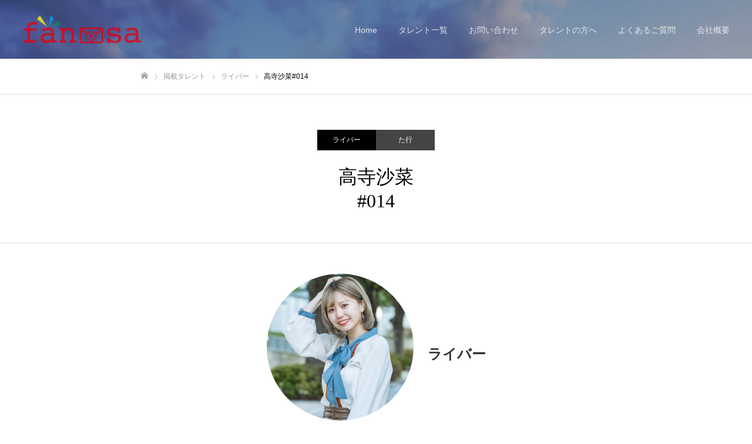

--- FILE ---
content_type: text/html; charset=UTF-8
request_url: https://fansa.jp/archives/talent/takadera
body_size: 9800
content:
<!DOCTYPE html>
<html class="pc" lang="ja">
<head>
<meta charset="UTF-8">
<!--[if IE]><meta http-equiv="X-UA-Compatible" content="IE=edge"><![endif]-->
<meta name="viewport" content="width=device-width">
<meta name="format-detection" content="telephone=no">
<title>高寺沙菜#014 | fansa</title>
<meta name="description" content="有名人からアナタだけに宛てた動画メッセージが届くサービスです。誕生日のお祝いや、結婚式でのサプライズメッセージなど、依頼内容は自由に設定できます。世界に一つだけのパーソナルメッセージ。#感動メッセージ屋">
<link rel="pingback" href="https://fansa.jp/xmlrpc.php">
<link rel="shortcut icon" href="https://fansa.jp/wp-content/uploads/2021/01/fabcon2.jpg">
<meta name='robots' content='max-image-preview:large' />
<link rel='dns-prefetch' href='//www.googletagmanager.com' />
<link rel='dns-prefetch' href='//s.w.org' />
<link rel="alternate" type="application/rss+xml" title="fansa &raquo; フィード" href="https://fansa.jp/feed" />
<link rel="alternate" type="application/rss+xml" title="fansa &raquo; コメントフィード" href="https://fansa.jp/comments/feed" />
<link rel='stylesheet' id='style-css'  href='https://fansa.jp/wp-content/themes/fake_tcd074/style.css?ver=1.8.2' type='text/css' media='all' />
<link rel='stylesheet' id='wp-block-library-css'  href='https://fansa.jp/wp-includes/css/dist/block-library/style.min.css?ver=5.7.14' type='text/css' media='all' />
<link rel='stylesheet' id='contact-form-7-css'  href='https://fansa.jp/wp-content/plugins/contact-form-7/includes/css/styles.css?ver=5.5.6.1' type='text/css' media='all' />
<link rel='stylesheet' id='hamburger.css-css'  href='https://fansa.jp/wp-content/plugins/wp-responsive-menu/assets/css/wpr-hamburger.css?ver=3.1.4' type='text/css' media='all' />
<link rel='stylesheet' id='wprmenu.css-css'  href='https://fansa.jp/wp-content/plugins/wp-responsive-menu/assets/css/wprmenu.css?ver=3.1.4' type='text/css' media='all' />
<style id='wprmenu.css-inline-css' type='text/css'>
@media only screen and ( max-width: 768px ) {html body div.wprm-wrapper {overflow: scroll;}html body div.wprm-overlay{ background: rgb(0,0,0) }#wprmenu_bar {background-image: url();background-size: cover ;background-repeat: repeat;}#wprmenu_bar {background-color: #ffffff;}html body div#mg-wprm-wrap .wpr_submit .icon.icon-search {color: #ffffff;}#wprmenu_bar .menu_title,#wprmenu_bar .wprmenu_icon_menu {color: #333333;}#wprmenu_bar .menu_title {font-size: 20px;font-weight: normal;}#mg-wprm-wrap li.menu-item a {font-size: 15px;text-transform: uppercase;font-weight: normal;}#mg-wprm-wrap li.menu-item-has-children ul.sub-menu a {font-size: 15px;text-transform: uppercase;font-weight: normal;}#mg-wprm-wrap li.current-menu-item > a {background: #ff4b54;}#mg-wprm-wrap li.current-menu-item > a,#mg-wprm-wrap li.current-menu-item span.wprmenu_icon{color: #ffffff !important;}#mg-wprm-wrap {background-color: #333333;}.cbp-spmenu-push-toright,.cbp-spmenu-push-toright .mm-slideout {left: 80% ;}.cbp-spmenu-push-toleft {left: -80% ;}#mg-wprm-wrap.cbp-spmenu-right,#mg-wprm-wrap.cbp-spmenu-left,#mg-wprm-wrap.cbp-spmenu-right.custom,#mg-wprm-wrap.cbp-spmenu-left.custom,.cbp-spmenu-vertical {width: 80%;max-width: 400px;}#mg-wprm-wrap ul#wprmenu_menu_ul li.menu-item a,div#mg-wprm-wrap ul li span.wprmenu_icon {color: #ffffff !important;}#mg-wprm-wrap ul#wprmenu_menu_ul li.menu-item a:hover {background: #ff4b54;color: #ffffff !important;}div#mg-wprm-wrap ul>li:hover>span.wprmenu_icon {color: #ffffff !important;}.wprmenu_bar .hamburger-inner,.wprmenu_bar .hamburger-inner::before,.wprmenu_bar .hamburger-inner::after {background: #333333;}.wprmenu_bar .hamburger:hover .hamburger-inner,.wprmenu_bar .hamburger:hover .hamburger-inner::before,.wprmenu_bar .hamburger:hover .hamburger-inner::after {background: #ffffff;}#wprmenu_menu.left {width:80%;left: -80%;right: auto;}#wprmenu_menu.right {width:80%;right: -80%;left: auto;}.wprmenu_bar .hamburger {float: right;}.wprmenu_bar #custom_menu_icon.hamburger {top: 0px;right: 0px;float: right;background-color: #cccccc;}html body div#wprmenu_bar {padding-top: 16.5px;padding-bottom: 16.5px;}.wprmenu_bar div.wpr_search form {top: 46.5px;}html body div#wprmenu_bar {height : 60px;}#mg-wprm-wrap.cbp-spmenu-left,#mg-wprm-wrap.cbp-spmenu-right,#mg-widgetmenu-wrap.cbp-spmenu-widget-left,#mg-widgetmenu-wrap.cbp-spmenu-widget-right {top: 60px !important;}#header{ display: none !important; }.wpr_custom_menu #custom_menu_icon {display: block;}html { padding-top: 42px !important; }#wprmenu_bar,#mg-wprm-wrap { display: block; }div#wpadminbar { position: fixed; }}
</style>
<link rel='stylesheet' id='wpr_icons-css'  href='https://fansa.jp/wp-content/plugins/wp-responsive-menu/inc/assets/icons/wpr-icons.css?ver=3.1.4' type='text/css' media='all' />
<link rel='stylesheet' id='msl-main-css'  href='https://fansa.jp/wp-content/plugins/master-slider/public/assets/css/masterslider.main.css?ver=3.6.10' type='text/css' media='all' />
<link rel='stylesheet' id='msl-custom-css'  href='https://fansa.jp/wp-content/uploads/master-slider/custom.css?ver=27.4' type='text/css' media='all' />
<script type='text/javascript' src='https://fansa.jp/wp-includes/js/jquery/jquery.min.js?ver=3.5.1' id='jquery-core-js'></script>
<script type='text/javascript' src='https://fansa.jp/wp-includes/js/jquery/jquery-migrate.min.js?ver=3.3.2' id='jquery-migrate-js'></script>
<script type='text/javascript' src='https://fansa.jp/wp-content/plugins/wp-responsive-menu/assets/js/modernizr.custom.js?ver=3.1.4' id='modernizr-js'></script>
<script type='text/javascript' src='https://fansa.jp/wp-content/plugins/wp-responsive-menu/assets/js/jquery.touchSwipe.min.js?ver=3.1.4' id='touchSwipe-js'></script>
<script type='text/javascript' id='wprmenu.js-js-extra'>
/* <![CDATA[ */
var wprmenu = {"zooming":"","from_width":"768","push_width":"400","menu_width":"80","parent_click":"","swipe":"","enable_overlay":"1"};
/* ]]> */
</script>
<script type='text/javascript' src='https://fansa.jp/wp-content/plugins/wp-responsive-menu/assets/js/wprmenu.js?ver=3.1.4' id='wprmenu.js-js'></script>
<script type='text/javascript' src='https://www.googletagmanager.com/gtag/js?id=UA-193758628-1' id='google_gtagjs-js' async></script>
<script type='text/javascript' id='google_gtagjs-js-after'>
window.dataLayer = window.dataLayer || [];function gtag(){dataLayer.push(arguments);}
gtag("js", new Date());
gtag("set", "developer_id.dZTNiMT", true);
gtag("config", "UA-193758628-1", {"anonymize_ip":true});
</script>
<link rel="https://api.w.org/" href="https://fansa.jp/wp-json/" /><link rel="canonical" href="https://fansa.jp/archives/talent/takadera" />
<link rel='shortlink' href='https://fansa.jp/?p=976' />
<link rel="alternate" type="application/json+oembed" href="https://fansa.jp/wp-json/oembed/1.0/embed?url=https%3A%2F%2Ffansa.jp%2Farchives%2Ftalent%2Ftakadera" />
<link rel="alternate" type="text/xml+oembed" href="https://fansa.jp/wp-json/oembed/1.0/embed?url=https%3A%2F%2Ffansa.jp%2Farchives%2Ftalent%2Ftakadera&#038;format=xml" />
<meta name="generator" content="Site Kit by Google 1.29.0" /><script>var ms_grabbing_curosr = 'https://fansa.jp/wp-content/plugins/master-slider/public/assets/css/common/grabbing.cur', ms_grab_curosr = 'https://fansa.jp/wp-content/plugins/master-slider/public/assets/css/common/grab.cur';</script>
<meta name="generator" content="MasterSlider 3.6.10 - Responsive Touch Image Slider | avt.li/msf" />

<link rel="stylesheet" href="https://fansa.jp/wp-content/themes/fake_tcd074/css/design-plus.css?ver=1.8.2">
<link rel="stylesheet" href="https://fansa.jp/wp-content/themes/fake_tcd074/css/sns-botton.css?ver=1.8.2">
<link rel="stylesheet" media="screen and (max-width:1050px)" href="https://fansa.jp/wp-content/themes/fake_tcd074/css/responsive.css?ver=1.8.2">
<link rel="stylesheet" media="screen and (max-width:1050px)" href="https://fansa.jp/wp-content/themes/fake_tcd074/css/footer-bar.css?ver=1.8.2">

<script src="https://fansa.jp/wp-content/themes/fake_tcd074/js/jquery.easing.1.4.js?ver=1.8.2"></script>
<script src="https://fansa.jp/wp-content/themes/fake_tcd074/js/jscript.js?ver=1.8.2"></script>
<script src="https://fansa.jp/wp-content/themes/fake_tcd074/js/comment.js?ver=1.8.2"></script>

<link rel="stylesheet" href="https://fansa.jp/wp-content/themes/fake_tcd074/js/simplebar.css?ver=1.8.2">
<script src="https://fansa.jp/wp-content/themes/fake_tcd074/js/simplebar.min.js?ver=1.8.2"></script>



<style type="text/css">

body, input, textarea { font-family: Arial, "Hiragino Kaku Gothic ProN", "ヒラギノ角ゴ ProN W3", "メイリオ", Meiryo, sans-serif; }

.rich_font, .p-vertical { font-family: "Times New Roman" , "游明朝" , "Yu Mincho" , "游明朝体" , "YuMincho" , "ヒラギノ明朝 Pro W3" , "Hiragino Mincho Pro" , "HiraMinProN-W3" , "HGS明朝E" , "ＭＳ Ｐ明朝" , "MS PMincho" , serif; font-weight:500; }

.rich_font_type1 { font-family: Arial, "Hiragino Kaku Gothic ProN", "ヒラギノ角ゴ ProN W3", "メイリオ", Meiryo, sans-serif; }
.rich_font_type2 { font-family: "Hiragino Sans", "ヒラギノ角ゴ ProN", "Hiragino Kaku Gothic ProN", "游ゴシック", YuGothic, "メイリオ", Meiryo, sans-serif; font-weight:500; }
.rich_font_type3 { font-family: "Times New Roman" , "游明朝" , "Yu Mincho" , "游明朝体" , "YuMincho" , "ヒラギノ明朝 Pro W3" , "Hiragino Mincho Pro" , "HiraMinProN-W3" , "HGS明朝E" , "ＭＳ Ｐ明朝" , "MS PMincho" , serif; font-weight:500; }

.post_content, #next_prev_post { font-family: Arial, "Hiragino Kaku Gothic ProN", "ヒラギノ角ゴ ProN W3", "メイリオ", Meiryo, sans-serif; }

#header, #header a, #menu_button:before { color:#ffffff; }
#header a:hover, #menu_button:hover:before { color:rgba(255,255,255,0.5); }
#header.active, .header_fix #header, .header_fix_mobile #header {
  color:#000000;
  background:rgba(255,255,255,1);
}
#header.active a, .header_fix #header a, .header_fix_mobile #header a, .header_fix_mobile #menu_button:before { color:#000000; }
#header.active a:hover, .header_fix #header a:hover, .header_fix_mobile #header a:hover, .header_fix_mobile #menu_button:hover:before { color:#999999; }
@media screen and (max-width:1050px) {
  #header {
    color:#000000;
    background:rgba(255,255,255,1);
  }
  #header a, #menu_button:before { color:#000000; }
  #header a:hover, #menu_button:hover:before { color:#999999; }
}

#global_menu > ul > li > a { color:#ffffff; }
#global_menu > ul > li > a:hover { color:rgba(255,255,255,0.5); }
#global_menu > ul > li a.active, #global_menu > ul > li.active_button > a { color:#999999; }
#global_menu ul ul a { color:#FFFFFF !important; background:#000000; }
#global_menu ul ul a:hover { background:#333333; }

#drawer_menu { background:#222222; }
#mobile_menu a { color:#ffffff; background:#222222; border-bottom:1px solid #444444; }
#mobile_menu li li a { background:#333333; }
#mobile_menu a:hover, #drawer_menu .close_button:hover, #mobile_menu .child_menu_button:hover { color:#ffffff; background:#ff4b54; }

.megamenu_blog_list { background:#000000; }
.megamenu_blog_list_inner { border-color:rgba(255,255,255,0.3); }
.megamenu_blog_list .menu_area a, .megamenu_blog_list .menu_area a:hover, .megamenu_blog_list .menu_area li.active a, .megamenu_blog_list .post_list li .title { color:#ffffff !important; }
.megamenu_blog_list .menu_area a:hover, .megamenu_blog_list .menu_area li.active a, .megamenu_blog_list .post_list { background:#333333; }
.megamenu_blog_list .post_list li .overlay {
  background: -webkit-linear-gradient(top, transparent, rgba(0,0,0,0.5));
  background: linear-gradient(to bottom, transparent, rgba(0,0,0,0.5));
}
.work_list .item .title { font-size:16px; }
.work_list .category {
  font-size:14px; color:#ffffff;
  background: -webkit-linear-gradient(top, transparent, rgba(0,0,0,0.7));
  background: linear-gradient(to bottom, transparent, rgba(0,0,0,0.7));
}
@media screen and (max-width:650px) {
  .work_list .item .title { font-size:14px; }
  .work_list .category { font-size:12px; }
}
body.single .post_content { font-size:16px; }
#page_header_catch .catch { font-size:50px; color:#FFFFFF; }
#page_header_catch .desc { font-size:16px; color:#FFFFFF; }
#tab_button_list li span { font-size:14px; }
#archive_catch h2 { font-size:30px; }
#blog_list .title { font-size:26px; }
#blog_list .excerpt { font-size:16px; }
#blog_list a .title_area { color:#ffffff !important; }
#blog_list a:hover .title_area { color:#cccccc !important; }
#blog_list .category a, #single_category a { color:#FFFFFF; background:#000000; }
#blog_list .category a:hover, #single_category a:hover { color:#FFFFFF; background:#333333; }
#blog_list .overlay {
  background: -webkit-linear-gradient(top, transparent, rgba(0,0,0,0.5));
  background: linear-gradient(to bottom, transparent, rgba(0,0,0,0.5));
}
#post_title_area .title { font-size:32px; }
@media screen and (max-width:650px) {
  body.single .post_content { font-size:14px; }
  #page_header_catch .catch { font-size:30px; }
  #page_header_catch .desc { font-size:14px; }
  #tab_button_list li span { font-size:12px; }
  #archive_catch h2 { font-size:20px; }
  #blog_list .title { font-size:20px; }
  #blog_list .excerpt { font-size:13px; }
  #post_title_area .title { font-size:20px; }
  #related_post .headline { font-size:16px; }
}
#single_work_title_area .category li.parent a { color:#FFFFFF; background:#000000; }
#single_work_title_area .category li.parent a:hover { color:#FFFFFF; background:#999999; }
#single_work_title_area .category li.child a { background:#444444; }
#single_work_title_area .category li.child a:hover { background:#888888; }
#single_work_title_area .title { font-size:32px; }
#article .post_content { font-size:16px; }
#related_work_list .headline { font-size:22px; }
@media screen and (max-width:650px) {
  #single_work_title_area .title { font-size:20px; }
  #article .post_content { font-size:14px; }
  #related_work_list .headline { font-size:16px; }
}

.author_profile a.avatar img, .animate_image img, .animate_background .image {
  width:100%; height:auto;
  -webkit-transition: transform  0.75s ease;
  transition: transform  0.75s ease;
}
.author_profile a.avatar:hover img, .animate_image:hover img, .animate_background:hover .image {
  -webkit-transform: scale(1.2);
  transform: scale(1.2);
}




a { color:#000; }

#comment_headline, .tcd_category_list a:hover, .tcd_category_list .child_menu_button:hover, .side_headline, #faq_category li a:hover, #faq_category li.active a, #archive_service .bottom_area .sub_category li a:hover,
  #side_service_category_list a:hover, #side_service_category_list li.active > a, #side_faq_category_list a:hover, #side_faq_category_list li.active a, #side_staff_list a:hover, #side_staff_list li.active a, .cf_data_list li a:hover,
    #side_campaign_category_list a:hover, #side_campaign_category_list li.active a, #side_clinic_list a:hover, #side_clinic_list li.active a
{ color: #000000; }

#index_slider .search_button:hover input, #return_top a, #comment_tab li a:hover, #comment_tab li.active a, #comment_header #comment_closed p, #submit_comment:hover, #cancel_comment_reply a:hover, #p_readmore .button:hover,
  #wp-calendar td a:hover, #p_readmore .button, .page_navi span.current, .page_navi a:hover, #post_pagination p, #post_pagination a:hover, .c-pw__btn:hover
{ background-color: #000000; }

#guest_info input:focus, #comment_textarea textarea:focus, .c-pw__box-input:focus, .page_navi span.current, .page_navi a:hover, #post_pagination p, #post_pagination a:hover
{ border-color: #000000; }

#comment_tab li.active a:after, #comment_header #comment_closed p:after
{ border-color:#000000 transparent transparent transparent; }


#footer a:hover, .cardlink_title a:hover, #related_post .item a:hover, .comment a:hover, .comment_form_wrapper a:hover,
  #bread_crumb a:hover, #bread_crumb li.home a:hover:after, .author_profile a:hover, .author_profile .author_link li a:hover:before, #post_meta_bottom a:hover,
    #recent_news a.link:hover, #recent_news .link:hover:after, #recent_news li a:hover .title, #searchform .submit_button:hover:before, .styled_post_list1 a:hover .title_area, .styled_post_list1 a:hover .date, .p-dropdown__title:hover:after, .p-dropdown__list li a:hover
{ color: #333333; }
#post_pagination a:hover, #p_readmore .button:hover, #return_top a:hover
{ background-color: #333333; }
.post_content a { color: #000000; }
.post_content a:hover { color:#333333; }
#site_wrap { display:none; }
#site_loader_overlay {
  background:#ffffff;
  opacity: 1;
  position: fixed;
  top: 0px;
  left: 0px;
  width: 100%;
  height: 100%;
  width: 100vw;
  height: 100vh;
  z-index: 99999;
}
#site_loader_animation {
  width: 48px;
  height: 48px;
  font-size: 10px;
  text-indent: -9999em;
  position: fixed;
  top: 0;
  left: 0;
	right: 0;
	bottom: 0;
	margin: auto;
  border: 3px solid rgba(230,0,18,0.2);
  border-top-color: #e60012;
  border-radius: 50%;
  -webkit-animation: loading-circle 1.1s infinite linear;
  animation: loading-circle 1.1s infinite linear;
}
@-webkit-keyframes loading-circle {
  0% { -webkit-transform: rotate(0deg); transform: rotate(0deg); }
  100% { -webkit-transform: rotate(360deg); transform: rotate(360deg); }
}
@media only screen and (max-width: 767px) {
	#site_loader_animation { width: 30px; height: 30px; }
}
@keyframes loading-circle {
  0% { -webkit-transform: rotate(0deg); transform: rotate(0deg); }
  100% { -webkit-transform: rotate(360deg); transform: rotate(360deg); }
}


</style>

<link rel="icon" href="https://fansa.jp/wp-content/uploads/2021/01/cropped-fabcon2-32x32.jpg" sizes="32x32" />
<link rel="icon" href="https://fansa.jp/wp-content/uploads/2021/01/cropped-fabcon2-192x192.jpg" sizes="192x192" />
<link rel="apple-touch-icon" href="https://fansa.jp/wp-content/uploads/2021/01/cropped-fabcon2-180x180.jpg" />
<meta name="msapplication-TileImage" content="https://fansa.jp/wp-content/uploads/2021/01/cropped-fabcon2-270x270.jpg" />
<link rel="alternate" type="application/rss+xml" title="RSS" href="https://fansa.jp/rsslatest.xml" /></head>
<body id="body" class="work-template-default single single-work postid-976 _masterslider _ms_version_3.6.10 hide_desc_mobile">


<div id="container">

 <header id="header" class="animate_pc">

  <div id="header_logo">
   
<h2 class="logo">
 <a href="https://fansa.jp/" title="fansa">
    <img class="pc_logo_image type1" src="https://fansa.jp/wp-content/uploads/2021/01/fansa_logo_small.png?1768600719" alt="fansa" title="fansa" width="200" height="47" />
  <img class="pc_logo_image type2" src="https://fansa.jp/wp-content/uploads/2021/01/fansa_logo_small.png?1768600719" alt="fansa" title="fansa" width="200" height="47" />
      <img class="mobile_logo_image" src="https://fansa.jp/wp-content/uploads/2021/03/fansa_logo_fin150_92.png?1768600719" alt="fansa" title="fansa" width="150" height="36" />
   </a>
</h2>

             


          </div>

    <a href="#" id="menu_button"><span>メニュー</span></a>
  
    <nav id="global_menu">
   <ul id="menu-sub" class="menu"><li id="menu-item-1528" class="menu-item menu-item-type-post_type menu-item-object-page menu-item-home menu-item-1528"><a href="https://fansa.jp/">Home</a></li>
<li id="menu-item-1534" class="menu-item menu-item-type-custom menu-item-object-custom menu-item-1534"><a href="https://fansa.jp/archives/talent">タレント一覧</a></li>
<li id="menu-item-1533" class="menu-item menu-item-type-post_type menu-item-object-page menu-item-1533"><a href="https://fansa.jp/contact">お問い合わせ</a></li>
<li id="menu-item-1538" class="menu-item menu-item-type-post_type menu-item-object-page menu-item-1538"><a href="https://fansa.jp/fortalent">タレントの方へ</a></li>
<li id="menu-item-1530" class="menu-item menu-item-type-post_type menu-item-object-page menu-item-1530"><a href="https://fansa.jp/question">よくあるご質問</a></li>
<li id="menu-item-1532" class="menu-item menu-item-type-post_type menu-item-object-page menu-item-1532"><a href="https://fansa.jp/companys-outline">会社概要</a></li>
</ul>  </nav>
  
  
 </header>

 

<div id="page_header" class="small" style="background:url(https://fansa.jp/wp-content/uploads/2020/11/15.jpg) no-repeat center top; background-size:cover;">
 <div class="overlay" style="background:rgba(0,0,0,0.3);"></div></div>

<div id="bread_crumb">

<ul class="clearfix" itemscope itemtype="http://schema.org/BreadcrumbList">
 <li itemprop="itemListElement" itemscope itemtype="http://schema.org/ListItem" class="home"><a itemprop="item" href="https://fansa.jp/"><span itemprop="name">ホーム</span></a><meta itemprop="position" content="1"></li>
 <li itemprop="itemListElement" itemscope itemtype="http://schema.org/ListItem"><a itemprop="item" href="https://fansa.jp/archives/talent"><span itemprop="name">掲載タレント</span></a><meta itemprop="position" content="2"></li>
  <li itemprop="itemListElement" itemscope itemtype="http://schema.org/ListItem" class="category">
  <a itemprop="item" href="https://fansa.jp/archives/genre/liver"><span itemprop="name">ライバー</span></a>
  <meta itemprop="position" content="3">
 </li>
  <li class="last" itemprop="itemListElement" itemscope itemtype="http://schema.org/ListItem"><span itemprop="name">高寺沙菜#014</span><meta itemprop="position" content="4"></li>
</ul>

</div>

<div id="single_work_title_area">
  <ul class="category clearfix">
    <li class="parent"><a href="https://fansa.jp/archives/genre/liver">ライバー</a></li>
      <li class="child"><a href="https://fansa.jp/archives/name/ta">た行</a></li>
   </ul>
  <h1 class="title rich_font entry-title">高寺沙菜</br>#014</h1>
</div>

<div id="main_contents" class="clearfix">

 
 <article id="article">
  <div class="work_content work_content_1">
   <div class="single_work_desc post_content clearfix">
    <!–触るな ここから–>
<style type="text/css">
.box4 {width: 100%; text-align: center; vertical-align: top;}
.box4 img {
    border-radius: 50%;  /* 角丸半径を50%にする(=円形にする) */
    width:  250px;       /* ※縦横を同値に */
    height: 250px;       /* ※縦横を同値に */
}
.box4 h3 {
    font-size:x-large;
}
.inline-block {
        display: inline-block;        /* インラインブロック要素にする */
		vertical-align: middle;
    }
.inline-block2 {
	display: inline-block;        /* インラインブロック要素にする */
	vertical-align: top;
	margin: 0 35px;
    }
.inline-block2 img {
	width: 50px;
    }
.inline-block3 {
	display: inline-block;        /* インラインブロック要素にする */
	vertical-align: top;
	margin: 0 35px;
    }
.inline-block3 img {
	width: 50px;
    }
.inline-block3 span {
	 line-height:3;
    }
.box5 {width: 100%; text-align: center; margin: 0 auto;}
.box5 table {width: 70%; text-align: center; margin: 0 auto; border-collapse:collapse;}
.box5 th {width: 50%; text-align: center; background-color:#e60012; color: #FFFFFF;border: solid 2px #e60012; padding: 10px;}
.box5 td {width: 50%; text-align: center;color: #e60012;border: solid 2px #e60012; padding: 10px; }
.box5 h4 {font-size:large;}		
.comment {width: 70%; text-align: left; margin: 0 auto;border: none; padding: 0; margin-top: 30px;}	

@media screen and (max-width: 500px) {
.box4 img {
    border-radius: 50%;  /* 角丸半径を50%にする(=円形にする) */
    width:  120px;       /* ※縦横を同値に */
    height: 120px;       /* ※縦横を同値に */
}
.box4 h3 {
    font-size:medium;
}
.inline-block2 {
	display: inline-block;        /* インラインブロック要素にする */
	vertical-align: top;
	margin: 0 15px;
    }
.inline-block2 img {
	width: 25px;
    }
.inline-block3 {
	display: inline-block;        /* インラインブロック要素にする */
	vertical-align: top;
	margin: 0 10px;
    }
.inline-block3 img {
	width: 25px;
    }
.inline-block3 span {
	 line-height:2;
	 font-size: x-small;
    }
.box5 {width: 100%; text-align: center; margin: 0 auto;}
.box5 table {width: 90%; text-align: center; margin: 0 auto; border-collapse:collapse;}
.box5 th {width: 50%; text-align: center; background-color:#e60012; color: #FFFFFF;border: solid 2px #e60012;padding: 5px;}
.box5 td {width: 50%; text-align: center;color: #e60012;border: solid 2px #e60012; padding: 5px; }
.box5 h4 {font-size: small; margin: 0; padding: 5px;}
.comment {width: 90%; text-align: left; margin: 0 auto;border: none; padding: 0; margin-top: 20px;}	
}
</style>
<!–ここまで–>	

<div class="box4" >
<div class="inline-block">
<img src="https://fansa.jp/wp-content/uploads/2021/01/takadera-1.jpg" alt="高寺沙菜">   <!–変更!メイン画像(正方形) altはタレント名 –>
</div>
<div class="inline-block" style="margin-left: 20px; text-align: left">
<h3 style="color: #333333; margin-top: 20px;">  
<!–変更する! キャッチコピーここから 最大12文字 –>
ライバー

<!–ここまで –>
</h3> 
</div>
</div>
<div class="comment">
<span>
<!–変更する! 詳細文ここから 最大12文字 –>
皆さんの思い出、楽しい記憶の1つにでもなればいいなと思います！<br>
リクエストたくさんお待ちしてます☺️<br>
<!–ここまで –>
</span>
</div>
<div class="box5" style="margin-top: 30px">
<table>
<tr>
<th><h4>1動画(30秒～60秒)</h4></th>  <!–変更!動画名 –>
<td><h4>9,800円</h4></td> <!–変更!単価 –>
</tr>	
</table>
</div>

<div style="text-align: center; margin-top: 30px;">
<div class="inline-block2">

<a href="https://mobile.twitter.com/37sana_t
"><!–変更!ツイッターURL –>
<img src="https://fansa.jp/wp-content/uploads/2021/01/e87144.jpg" >	
</a>
</div>


<div class="inline-block2">
<a href="https://www.instagram.com/sana_takatera/?hl=ja
"><!–変更!インスタURL –>
<img src="https://fansa.jp/wp-content/uploads/2021/01/instagram-png-instagram-png-logo-1455-1024x1024-2.png" >
</a>
</div>

</div>


<div style="margin-top: 30px; text-align: center;">
<a href="https://lin.ee/PnZbldC">
<img src="https://fansa.jp/wp-content/uploads/2021/03/line_botann.jpg" width="70%" >
</a>
</div>
<div class="comment">
<h3>ご利用の流れ</h3>
<div>
<img src="https://fansa.jp/wp-content/uploads/2021/03/contents1_2.jpg">
</div>
</div>

<p style="color: #e60012; margin-top:10px;">お支払いはクレジットカードのみとなります。また、決済は外部サイトSTORES（ストアーズ）にて行います。LINEでのリクエスト完了後、内容に問題がなければ決済ページのSTORES（ストアーズ）Link をお送りいたします。</p>

<div style="text-align: center; margin-top: 20px;">
<div class="inline-block3">   </div>
  </div>
  
 </article><!-- END #article -->

 
  <div id="related_work_list">
    <h3 class="headline">ライバー</h3>
    <div class="work_list clearfix">
      <article class="item">
    <a class="link animate_background" style="background:none;" href="https://fansa.jp/archives/talent/uesugi">
     <div class="image_wrap">
      <div class="image_wrap_inner">
              <div class="category">
        <span>あ行</span>       </div>
              <div class="image" style="background:url(https://fansa.jp/wp-content/uploads/2021/01/uesugi.jpg) no-repeat center center; background-size:cover;"></div>
      </div>
     </div>
     <h3 class="title"><span>上杉侑暉</br>#013</span></h3>
    </a>
   </article>
      <article class="item">
    <a class="link animate_background" style="background:none;" href="https://fansa.jp/archives/talent/takadera">
     <div class="image_wrap">
      <div class="image_wrap_inner">
              <div class="category">
        <span>た行</span>       </div>
              <div class="image" style="background:url(https://fansa.jp/wp-content/uploads/2021/01/takadera-1.jpg) no-repeat center center; background-size:cover;"></div>
      </div>
     </div>
     <h3 class="title"><span>高寺沙菜</br>#014</span></h3>
    </a>
   </article>
      <article class="item">
    <a class="link animate_background" style="background:none;" href="https://fansa.jp/archives/talent/tomo-american069">
     <div class="image_wrap">
      <div class="image_wrap_inner">
              <div class="category">
        <span>た行</span>       </div>
              <div class="image" style="background:url(https://fansa.jp/wp-content/uploads/2021/04/tomo_2-520x520.jpg) no-repeat center center; background-size:cover;"></div>
      </div>
     </div>
     <h3 class="title"><span>tomo.american</br>#069</span></h3>
    </a>
   </article>
      <article class="item">
    <a class="link animate_background" style="background:none;" href="https://fansa.jp/archives/talent/eri-hirose">
     <div class="image_wrap">
      <div class="image_wrap_inner">
              <div class="category">
        <span>は行</span>       </div>
              <div class="image" style="background:url(https://fansa.jp/wp-content/uploads/2021/03/erihirose-520x520.jpg) no-repeat center center; background-size:cover;"></div>
      </div>
     </div>
     <h3 class="title"><span>広瀬絵理 Eri Hirose</br>#046</span></h3>
    </a>
   </article>
      <article class="item">
    <a class="link animate_background" style="background:none;" href="https://fansa.jp/archives/talent/mayo">
     <div class="image_wrap">
      <div class="image_wrap_inner">
              <div class="category">
        <span>ま行</span>       </div>
              <div class="image" style="background:url(https://fansa.jp/wp-content/uploads/2021/03/AnyConv.com__mayo-520x520.jpg) no-repeat center center; background-size:cover;"></div>
      </div>
     </div>
     <h3 class="title"><span>mayo</br>#039</span></h3>
    </a>
   </article>
      <article class="item">
    <a class="link animate_background" style="background:none;" href="https://fansa.jp/archives/talent/momo-2">
     <div class="image_wrap">
      <div class="image_wrap_inner">
              <div class="category">
        <span>ま行</span>       </div>
              <div class="image" style="background:url(https://fansa.jp/wp-content/uploads/2021/03/AnyConv.com__momo-520x520.jpg) no-repeat center center; background-size:cover;"></div>
      </div>
     </div>
     <h3 class="title"><span>momo<br/>#029</span></h3>
    </a>
   </article>
      <article class="item">
    <a class="link animate_background" style="background:none;" href="https://fansa.jp/archives/talent/momohara_mina">
     <div class="image_wrap">
      <div class="image_wrap_inner">
              <div class="category">
        <span>ま行</span>       </div>
              <div class="image" style="background:url(https://fansa.jp/wp-content/uploads/2021/03/momohara_rina-520x520.jpg) no-repeat center center; background-size:cover;"></div>
      </div>
     </div>
     <h3 class="title"><span>桃原美奈</br>#048</span></h3>
    </a>
   </article>
     </div><!-- END .work_list -->
   </div><!-- END #related_post -->
 
</div><!-- END #main_contents -->


 <footer id="footer">

  <div id="footer_inner">

   
      <div id="footer_logo">
    
<h3 class="logo">
 <a href="https://fansa.jp/" title="fansa">
    <img class="pc_logo_image" src="https://fansa.jp/wp-content/uploads/2021/01/fansa_logo_big.png?1768600719" alt="fansa" title="fansa" width="300" height="71" />
      <img class="mobile_logo_image" src="https://fansa.jp/wp-content/uploads/2021/03/fansa_logo_fin150_92.png?1768600719" alt="fansa" title="fansa" width="150" height="36" />
   </a>
</h3>

   </div>
   
      <div id="footer_information">
    <p>#fansa<br />
#ファンサ<br />
#感動メッセージ屋<br />
#メッセージ動画<br />
#プレゼント<br />
#サプライズ</p>
   </div>
   
         <ul id="footer_social_link" class="clearfix">
        <li class="twitter"><a href="https://twitter.com/fansa_japan" rel="nofollow" target="_blank" title="Twitter"><span>Twitter</span></a></li>    <li class="insta"><a href="https://www.instagram.com/fansa2021" rel="nofollow" target="_blank" title="Instagram"><span>Instagram</span></a></li>                   </ul>
   
  </div><!-- END #footer_inner -->

      <div id="footer_menu" class="footer_menu">
   <ul id="menu-main" class="menu"><li id="menu-item-799" class="menu-item menu-item-type-custom menu-item-object-custom menu-item-799"><a href="https://fansa.jp/archives/talent">タレント一覧</a></li>
<li id="menu-item-798" class="menu-item menu-item-type-post_type menu-item-object-page menu-item-798"><a href="https://fansa.jp/contact">お問い合わせ</a></li>
<li id="menu-item-822" class="menu-item menu-item-type-post_type menu-item-object-page menu-item-822"><a href="https://fansa.jp/fortalent">タレントの方へ</a></li>
<li id="menu-item-1485" class="menu-item menu-item-type-post_type menu-item-object-page menu-item-1485"><a href="https://fansa.jp/question">よくあるご質問</a></li>
<li id="menu-item-74" class="menu-item menu-item-type-post_type menu-item-object-page menu-item-74"><a href="https://fansa.jp/companys-outline">会社概要</a></li>
<li id="menu-item-1535" class="menu-item menu-item-type-post_type menu-item-object-page menu-item-1535"><a href="https://fansa.jp/kiyaku">利用規約</a></li>
<li id="menu-item-1536" class="menu-item menu-item-type-post_type menu-item-object-page menu-item-privacy-policy menu-item-1536"><a href="https://fansa.jp/privacy-policy">プライバシーポリシー</a></li>
</ul>  </div>
  
  <div id="return_top">
   <a href="#body"><span>PAGE TOP</span></a>
  </div>

  <p id="copyright" style="background:#000000; color:#FFFFFF;">fansa © 2021</p>

 </footer><!-- END #footer_bottom -->

 
</div><!-- #container -->

<div id="drawer_menu">
  <nav>
  <ul id="mobile_menu" class="menu"><li class="menu-item menu-item-type-post_type menu-item-object-page menu-item-home menu-item-1528"><a href="https://fansa.jp/">Home</a></li>
<li class="menu-item menu-item-type-custom menu-item-object-custom menu-item-1534"><a href="https://fansa.jp/archives/talent">タレント一覧</a></li>
<li class="menu-item menu-item-type-post_type menu-item-object-page menu-item-1533"><a href="https://fansa.jp/contact">お問い合わせ</a></li>
<li class="menu-item menu-item-type-post_type menu-item-object-page menu-item-1538"><a href="https://fansa.jp/fortalent">タレントの方へ</a></li>
<li class="menu-item menu-item-type-post_type menu-item-object-page menu-item-1530"><a href="https://fansa.jp/question">よくあるご質問</a></li>
<li class="menu-item menu-item-type-post_type menu-item-object-page menu-item-1532"><a href="https://fansa.jp/companys-outline">会社概要</a></li>
</ul> </nav>
  <div id="mobile_banner">
   </div><!-- END #header_mobile_banner -->
</div>

<script>
jQuery(document).ready(function($){

    $('#tab_button_list').addClass('animate');

  var mqls = [
    window.matchMedia("(min-width: 1051px)"),
    window.matchMedia("(max-width: 651px)")
  ]
  function mediaqueryresponse(mql){
    if (mqls[0].matches){ // over 1051px
      if( $(body).hasClass('header_fix') ) {
        $('.animate_pc').each(function(){
          $(this).addClass('no_animate');
        });
      } else {
        $('.animate_pc').each(function(i){
          $(this).delay(i * 900).queue(function(next) {
            $(this).addClass('animate');
            next();
          });
        });
      }
          }
    if (mqls[1].matches){ // under 651px
      $('.animate_mobile').each(function(i){
        $(this).delay(i * 900).queue(function(next) {
          $(this).addClass('animate2');
          next();
        });
      });
          }
    if (!mqls[0].matches && !mqls[1].matches){ // between 652 ~ 1050
      $('.animate_pc').not('#header').each(function(i){
        $(this).delay(i * 900).queue(function(next) {
          $(this).addClass('animate');
          next();
        });
      });
          }
  }
  for (var i=0; i<mqls.length; i++){
    mediaqueryresponse(mqls[i])
    mqls[i].addListener(mediaqueryresponse)
  }


  
  
});
</script>



			<div class="wprm-wrapper">
        
        <!-- Overlay Starts here -->
			 			   <div class="wprm-overlay"></div>
			         <!-- Overlay Ends here -->
			
			         <div id="wprmenu_bar" class="wprmenu_bar bodyslide right">
  <div class="hamburger hamburger--slider">
    <span class="hamburger-box">
      <span class="hamburger-inner"></span>
    </span>
  </div>
  <div class="menu_title">
          <a href="https://fansa.jp"><img class="bar_logo" alt="logo" src="https://fansa.jp/wp-content/uploads/2021/03/fansa_logo_fin150_92.png"/></a>  </div>
</div>			 
			<div class="cbp-spmenu cbp-spmenu-vertical cbp-spmenu-right default " id="mg-wprm-wrap">
				
				
				<ul id="wprmenu_menu_ul">
  
  <li class="menu-item menu-item-type-custom menu-item-object-custom menu-item-799"><a href="https://fansa.jp/archives/talent">タレント一覧</a></li>
<li class="menu-item menu-item-type-post_type menu-item-object-page menu-item-798"><a href="https://fansa.jp/contact">お問い合わせ</a></li>
<li class="menu-item menu-item-type-post_type menu-item-object-page menu-item-822"><a href="https://fansa.jp/fortalent">タレントの方へ</a></li>
<li class="menu-item menu-item-type-post_type menu-item-object-page menu-item-1485"><a href="https://fansa.jp/question">よくあるご質問</a></li>
<li class="menu-item menu-item-type-post_type menu-item-object-page menu-item-74"><a href="https://fansa.jp/companys-outline">会社概要</a></li>
<li class="menu-item menu-item-type-post_type menu-item-object-page menu-item-1535"><a href="https://fansa.jp/kiyaku">利用規約</a></li>
<li class="menu-item menu-item-type-post_type menu-item-object-page menu-item-privacy-policy menu-item-1536"><a href="https://fansa.jp/privacy-policy">プライバシーポリシー</a></li>
        <li>
          <div class="wpr_search search_top">
            <form role="search" method="get" class="wpr-search-form" action="https://fansa.jp/">
  <label for="search-form-696ab48f1d5ca"></label>
  <input type="search" class="wpr-search-field" placeholder="サイト内を検索" value="" name="s" title="Search for:">
  <button type="submit" class="wpr_submit">
    <i class="wpr-icon-search"></i>
  </button>
</form>          </div>
        </li>
        
     
</ul>
				
				</div>
			</div>
			<script type='text/javascript' src='https://fansa.jp/wp-includes/js/comment-reply.min.js?ver=5.7.14' id='comment-reply-js'></script>
<script type='text/javascript' src='https://fansa.jp/wp-includes/js/dist/vendor/wp-polyfill.min.js?ver=7.4.4' id='wp-polyfill-js'></script>
<script type='text/javascript' id='wp-polyfill-js-after'>
( 'fetch' in window ) || document.write( '<script src="https://fansa.jp/wp-includes/js/dist/vendor/wp-polyfill-fetch.min.js?ver=3.0.0"></scr' + 'ipt>' );( document.contains ) || document.write( '<script src="https://fansa.jp/wp-includes/js/dist/vendor/wp-polyfill-node-contains.min.js?ver=3.42.0"></scr' + 'ipt>' );( window.DOMRect ) || document.write( '<script src="https://fansa.jp/wp-includes/js/dist/vendor/wp-polyfill-dom-rect.min.js?ver=3.42.0"></scr' + 'ipt>' );( window.URL && window.URL.prototype && window.URLSearchParams ) || document.write( '<script src="https://fansa.jp/wp-includes/js/dist/vendor/wp-polyfill-url.min.js?ver=3.6.4"></scr' + 'ipt>' );( window.FormData && window.FormData.prototype.keys ) || document.write( '<script src="https://fansa.jp/wp-includes/js/dist/vendor/wp-polyfill-formdata.min.js?ver=3.0.12"></scr' + 'ipt>' );( Element.prototype.matches && Element.prototype.closest ) || document.write( '<script src="https://fansa.jp/wp-includes/js/dist/vendor/wp-polyfill-element-closest.min.js?ver=2.0.2"></scr' + 'ipt>' );( 'objectFit' in document.documentElement.style ) || document.write( '<script src="https://fansa.jp/wp-includes/js/dist/vendor/wp-polyfill-object-fit.min.js?ver=2.3.4"></scr' + 'ipt>' );
</script>
<script type='text/javascript' id='contact-form-7-js-extra'>
/* <![CDATA[ */
var wpcf7 = {"api":{"root":"https:\/\/fansa.jp\/wp-json\/","namespace":"contact-form-7\/v1"},"cached":"1"};
/* ]]> */
</script>
<script type='text/javascript' src='https://fansa.jp/wp-content/plugins/contact-form-7/includes/js/index.js?ver=5.5.6.1' id='contact-form-7-js'></script>
<script type='text/javascript' src='https://fansa.jp/wp-includes/js/wp-embed.min.js?ver=5.7.14' id='wp-embed-js'></script>
<script src="https://fansa.jp/wp-content/themes/fake_tcd074/js/parallax.js?ver=1.8.2"></script>
</body>
</html>

--- FILE ---
content_type: text/css
request_url: https://fansa.jp/wp-content/uploads/master-slider/custom.css?ver=27.4
body_size: 191
content:
/*
===============================================================
 # CUSTOM CSS
 - Please do not edit this file. this file is generated by server-side code
 - Every changes here will be overwritten
===============================================================*/

.ms-parent-id-69 > .master-slider{ background:#f5f5f5; }
.ms-parent-id-68 > .master-slider{ background:#f5f5f5; }
.ms-parent-id-67 > .master-slider{ background:#f5f5f5; }
.ms-parent-id-66 > .master-slider{ background:#f5f5f5; }
.ms-parent-id-65 > .master-slider{ background:#f5f5f5; }
.ms-parent-id-64 > .master-slider{ background:#f5f5f5; }
.ms-parent-id-63 > .master-slider{ background:#f5f5f5; }
.ms-parent-id-62 > .master-slider{ background:#f5f5f5; }
.ms-parent-id-61 > .master-slider{ background:#f5f5f5; }
.ms-parent-id-60 > .master-slider{ background:#f5f5f5; }
.ms-parent-id-59 > .master-slider{ background:#f5f5f5; }
.ms-parent-id-58 > .master-slider{ background:#f5f5f5; }
.ms-parent-id-57 > .master-slider{ background:#f5f5f5; }
.ms-parent-id-56 > .master-slider{ background:#f5f5f5; }
.ms-parent-id-55 > .master-slider{ background:#f5f5f5; }
.ms-parent-id-54 > .master-slider{ background:#f5f5f5; }
.ms-parent-id-53 > .master-slider{ background:#f5f5f5; }
.ms-parent-id-52 > .master-slider{ background:#f5f5f5; }
.ms-parent-id-51 > .master-slider{ background:#f5f5f5; }
.ms-parent-id-50 > .master-slider{ background:#f5f5f5; }
.ms-parent-id-49 > .master-slider{ background:#f5f5f5; }
.ms-parent-id-48 > .master-slider{ background:#f5f5f5; }
.ms-parent-id-47 > .master-slider{ background:#f5f5f5; }
.ms-parent-id-46 > .master-slider{ background:#f5f5f5; }
.ms-parent-id-45 > .master-slider{ background:#f5f5f5; }
.ms-parent-id-44 > .master-slider{ background:#f5f5f5; }
.ms-parent-id-43 > .master-slider{ background:#f5f5f5; }
.ms-parent-id-42 > .master-slider{ background:#f5f5f5; }
.ms-parent-id-41 > .master-slider{ background:#f5f5f5; }
.ms-parent-id-40 > .master-slider{ background:#f5f5f5; }
.ms-parent-id-39 > .master-slider{ background:#f5f5f5; }
.ms-parent-id-38 > .master-slider{ background:#f5f5f5; }
.ms-parent-id-37 > .master-slider{ background:#f5f5f5; }
.ms-parent-id-36 > .master-slider{ background:#f5f5f5; }
.ms-parent-id-35 > .master-slider{ background:#f5f5f5; }
.ms-parent-id-34 > .master-slider{ background:#f5f5f5; }
.ms-parent-id-33 > .master-slider{ background:#f5f5f5; }
.ms-parent-id-32 > .master-slider{ background:#f5f5f5; }
.ms-parent-id-31 > .master-slider{ background:#f5f5f5; }
.ms-parent-id-30 > .master-slider{ background:#f5f5f5; }
.ms-parent-id-29 > .master-slider{ background:#f5f5f5; }
.ms-parent-id-28 > .master-slider{ background:#f5f5f5; }
.ms-parent-id-27 > .master-slider{ background:#f5f5f5; }
.ms-parent-id-26 > .master-slider{ background:#f5f5f5; }
.ms-parent-id-25 > .master-slider{ background:#f5f5f5; }
.ms-parent-id-22 > .master-slider{ background:#f5f5f5; }
.ms-parent-id-21 > .master-slider{ background:#f5f5f5; }
.ms-parent-id-20 > .master-slider{ background:#f5f5f5; }
.ms-parent-id-19 > .master-slider{ background:#f5f5f5; }
.ms-parent-id-18 > .master-slider{ background:#f5f5f5; }
.ms-parent-id-17 > .master-slider{ background:#f5f5f5; }
.ms-parent-id-16 > .master-slider{ background:#f5f5f5; }
.ms-parent-id-15 > .master-slider{ background:#f5f5f5; }
.ms-parent-id-12 > .master-slider{ background:#f5f5f5; }
.ms-parent-id-11 > .master-slider{ background:#f5f5f5; }
.ms-parent-id-10 > .master-slider{ background:#f5f5f5; }
.ms-parent-id-9 > .master-slider{ background:#f5f5f5; }
.ms-parent-id-8 > .master-slider{ background:#f5f5f5; }
.ms-parent-id-7 > .master-slider{ background:#f5f5f5; }
.ms-parent-id-6 > .master-slider{ background:#f5f5f5; }
.ms-parent-id-5 > .master-slider{ background:#f5f5f5; }
.ms-parent-id-4 > .master-slider{ background:#f5f5f5; }
.ms-parent-id-1 > .master-slider{ background:#f5f5f5; }